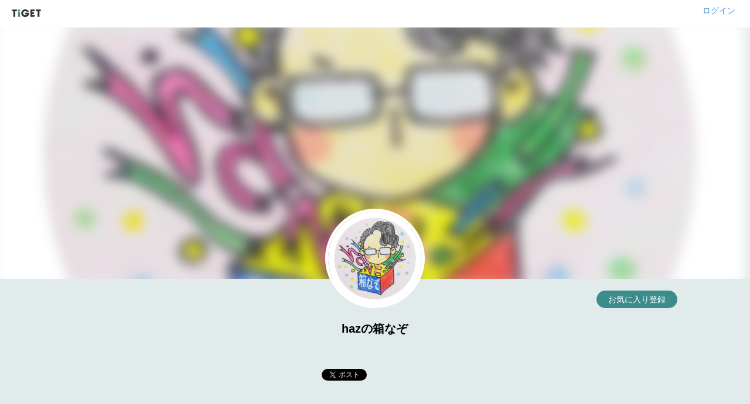

--- FILE ---
content_type: text/html; charset=utf-8
request_url: https://tiget.net/users/170031
body_size: 6678
content:
<!DOCTYPE html><html lang="ja" xml:lang="ja" xmlns="http://www.w3.org/1999/xhtml" xmlns:fb="http://www.facebook.com/2008/fbml"><head><link href="https://tiget.net//images/3251cb4c-eb3c-4717-a60e-eb3aedf7e096" rel="apple-touch-icon" size="152x152" /><!--Google Tag Manager-->
<script>
  dataLayer = [];
</script><script>(function(w,d,s,l,i){w[l]=w[l]||[];w[l].push({'gtm.start':
new Date().getTime(),event:'gtm.js'});var f=d.getElementsByTagName(s)[0],
j=d.createElement(s),dl=l!='dataLayer'?'&l='+l:'';j.async=true;j.src=
'https://www.googletagmanager.com/gtm.js?id='+i+dl;f.parentNode.insertBefore(j,f);
})(window,document,'script','dataLayer','GTM-MJ7BPG6');</script><!--End Google Tag Manager--><meta content="text/html; charset=utf-8" http-equiv="content-type" /><meta content="width=device-width, initial-scale=1.0" name="viewport" /><meta content="TIGET plus hazの箱なぞのページです" name="description" /><meta content="hazの箱なぞ,TIGET,TIGET plus" name="keyword" /><meta content="1497106270502515" property="fb:app_id" /><meta content="ja_JP" property="og:locale" /><meta content="website" property="og:type" /><meta content="https://tiget.net/users/170031" property="og:url" /><meta content="https://tiget.net//images/3251cb4c-eb3c-4717-a60e-eb3aedf7e096" property="og:image" /><meta content="TIGET" property="og:site_name" /><meta content="hazの箱なぞ | TIGET plus" name="og:title" /><meta content="TIGET plus hazの箱なぞのページです" name="og:description" /><meta content="#3c8c8c" name="theme-color" /><meta name="csrf-param" content="authenticity_token" />
<meta name="csrf-token" content="Vp/eu68PDQwz1HV0FjYn9ozQJ72Waxd9Ly5NPGb3N3gqzIfCQOp5XzVgA45RulTdmC6qKzFkr+y5H3ZonR9ZXA==" /><title>hazの箱なぞ</title><meta name="action-cable-url" content="wss://tiget.net/cable" /><link rel="stylesheet" media="all" href="//d13rtcers002cb.cloudfront.net/assets/application-3578244af407617fc74af9752a6465f14e49839ec336f91da558813ffbe9daad.css" /><script src="//d13rtcers002cb.cloudfront.net/assets/application-1b7602c55e4b7e80fb29b154c79b3650f7537a961b1aeb17f12134fcb699e8c4.js"></script><link rel="shortcut icon" type="image/x-icon" href="//d13rtcers002cb.cloudfront.net/assets/favicon_new-7c1f8513d613ed6f1cab04863c7cea67ff465587da3dfaf41204774ee81fd3f7.ico" /><script src="https://js.stripe.com/v3/"></script>
<script async="" crossorigin="anonymous" src="https://pagead2.googlesyndication.com/pagead/js/adsbygoogle.js?client=ca-pub-3869559812330864"></script><script src="//translate.google.com/translate_a/element.js?cb=googleTranslateElementInit" type="text/javascript"></script><script>function googleTranslateElementInit() {
  new google.translate.TranslateElement({
    pageLanguage: 'ja', 
    layout: google.translate.TranslateElement.InlineLayout.HORIZONTAL
  }, 'google_translate_element');
}</script><meta name="facebook-domain-verification" content="5k22kyx0bjllpymesnya4zdqex5pp3" /></head><body><!--Google Tag Manager (noscript)--><noscript><iframe height="0" src="https://www.googletagmanager.com/ns.html?id=GTM-MJ7BPG6" style="display:none;visibility:hidden" width="0"></iframe></noscript><!--End Google Tag Manager (noscript)--><div id="foundation"><div id="header-small"><div class="artist-header-frame" id="header-frame"><h1 id="title-logo-small"><a href="/"><img alt="TIGET" src="//d13rtcers002cb.cloudfront.net/assets/logo-ce8320a46858abb8d083a81cd4abe350f5628086961a24403d0def4396045bfd.png" /></a></h1><div class="artist-header-space"><a class="artist-edit-link" href="/users/sign_in">ログイン</a></div></div></div><div id="content"><script>$(function(){
  $(".head-alert, .head-notice, .head-warning, .head-info, .head-default").not('.disable-toggle').on("click", function(){
    $(this).addClass("hide-head-message");
  });
});</script><div class="artist-block" style="background-color: #E1EBEB;"><div class="artist-blur-header-image"><img src="https://tiget.net//images/3251cb4c-eb3c-4717-a60e-eb3aedf7e096" /></div><div class="row"><div class="col-sm-10 col-sm-offset-1 col-xs-12"><div class="artist-favorite"><div class="create"><a rel="nofollow" data-method="post" href="/users/170031/user_follows">お気に入り登録</a></div></div></div></div><div class="row"><div class="col-sm-8 col-sm-offset-2 col-xs-8 col-xs-offset-2"><img class="artist-avatar-image center-block img-circle" src="https://tiget.net//images/3251cb4c-eb3c-4717-a60e-eb3aedf7e096" /></div></div><div class="row"><div class="col-sm-8 col-sm-offset-2 hidden-xs"><div class="artist-name center-block" style="color: #000000;">hazの箱なぞ</div><div class="artist-category center-block" style="color: #3c8c8c;"></div><div class="artist-profile center-block" style="color: #000000;"><p></p></div></div><div class="col-xs-10 col-xs-offset-1 visible-xs"><div class="artist-name center-block" style="color: #000000;">hazの箱なぞ</div><div class="artist-category center-block" style="color: #3c8c8c;"></div><div class="artist-profile center-block" style="color: #000000;"></div></div></div><div class="row"><div class="col-sm-10 col-sm-offset-1 col-xs-12"><script>!function(d,s,id){var js,fjs=d.getElementsByTagName(s)[0],p=/^http:/.test(d.location)?'http':'https';if(!d.getElementById(id)){js=d.createElement(s);js.id=id;js.src=p+'://platform.twitter.com/widgets.js';fjs.parentNode.insertBefore(js,fjs);}}(document, 'script', 'twitter-wjs');</script><script src="//platform.twitter.com/widgets.js"></script><div class="row"><div class="col-sm-12 col-xs-12"><div class="artist-share-block"><div class="artist-share-button" style="padding-left: 15px;"><a href="https://twitter.com/share" class="twitter-share-button" data-text="hazの箱なぞのページ" data-lang="ja" data-hashtags="TIGETplus,hazの箱なぞ">ツイート</a></div><div class="artist-share-button" style="padding-left: 10px;"><iframe class="facebook-share-button" src="https://www.facebook.com/plugins/like.php?href=https://tiget.net/users/170031&amp;width=110&amp;height=21&amp;colorscheme=light&amp;layout=button_count&amp;action=like&amp;show_faces=false&amp;send=false" scrolling="no" frameborder="0" style="border:none; overflow:hidden; width:110px; height:21px;" allowTransparency="true"></iframe></div></div></div></div></div></div></div><script>$(function(){
    $(".read-more-button").on("click", function(){
        $(this).toggleClass("read-more-expand");
        $(".hide-text").slideToggle(100);
    });
});</script></div><footer id="footer"><section class="text-center" id="make-event"><p class="copyright hidden-xs" style="color: #fff;">Copyright (C) 2013 - 2026 grabss Inc. All rights reserved.</p><p class="copyright hidden-sm hidden-md hidden-lg" style="color: #fff;">Copyright (C) 2013 - 2026</p><p class="copyright hidden-sm hidden-md hidden-lg" style="color: #fff;"> grabss Inc. All rights reserved.</p></section></footer></div></body></html>

--- FILE ---
content_type: text/html; charset=utf-8
request_url: https://www.google.com/recaptcha/api2/aframe
body_size: 183
content:
<!DOCTYPE HTML><html><head><meta http-equiv="content-type" content="text/html; charset=UTF-8"></head><body><script nonce="IbLX2MWjsgqrSef-2z8HEQ">/** Anti-fraud and anti-abuse applications only. See google.com/recaptcha */ try{var clients={'sodar':'https://pagead2.googlesyndication.com/pagead/sodar?'};window.addEventListener("message",function(a){try{if(a.source===window.parent){var b=JSON.parse(a.data);var c=clients[b['id']];if(c){var d=document.createElement('img');d.src=c+b['params']+'&rc='+(localStorage.getItem("rc::a")?sessionStorage.getItem("rc::b"):"");window.document.body.appendChild(d);sessionStorage.setItem("rc::e",parseInt(sessionStorage.getItem("rc::e")||0)+1);localStorage.setItem("rc::h",'1768633882025');}}}catch(b){}});window.parent.postMessage("_grecaptcha_ready", "*");}catch(b){}</script></body></html>